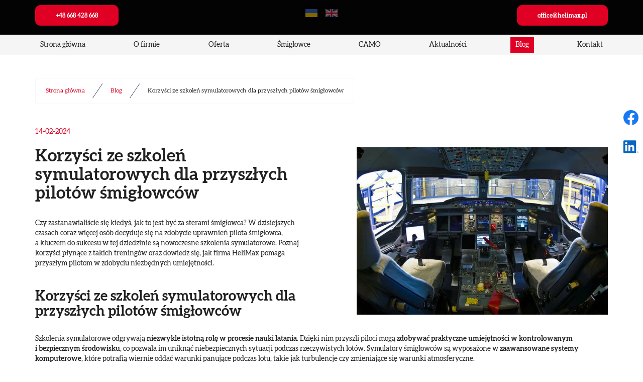

--- FILE ---
content_type: text/html; charset=utf-8
request_url: https://www.helimax.pl/blog/korzysci-ze-szkolen-symulatorowych-dla-przyszlych-pilotow-smiglowcow
body_size: 5786
content:
<!DOCTYPE html>
<html lang="pl-PL">
<head>
<meta http-equiv="X-UA-Compatible" content="IE=edge">
<meta name="viewport" content="width=device-width, initial-scale=1">
<meta name="SKYPE_TOOLBAR" content="SKYPE_TOOLBAR_PARSER_COMPATIBLE">
<meta charset="utf-8">
	<meta name="description" content="Przy eksploatacji statków powietrznych największe znaczenie ma bezpieczeństwo lotu. Przekonaj się, jakie rodzaje awarii mogą stanowić zagrożenie dla maszyn.
">
	<title>Usterki techniczne śmigłowców – co psuje się najczęściej i czemu?</title>
	<link href="/images/design/favicon.ico" rel="icon" type="image/vnd.microsoft.icon">
	<link href="/media/plg_system_fscookies/css/fscookies.css" rel="stylesheet">
	<link href="https://www.helimax.pl/cache/fscookies.css" rel="stylesheet">
	<style>.block1236 .pathwayicon, .block1236 .breadcrumbs span:not(:first-of-type) { position: relative; }.block1236 .pathwayicon span { position: absolute; visibility: hidden; }</style>
	<style>.block1236 .breadcrumbs .divider {margin-left:15px;margin-right:15px;}.block1236 .breadcrumbs .active {}</style>

	
	
	
	
	
	
	
	
	
	
	
	
	
	
	
	
	
	
	
	
	<link rel="preload stylesheet" as="style" href="/cache/fa66f5d37ef7252a5825331d0b7654fa.css" fetchpriority="high">
	<link rel="preload stylesheet" as="style" media="screen and (min-width: 768px)" href="/cache/desktop.css" fetchpriority="low">
	<link rel="alternate" href="https://www.helimax.pl/component/content/article/korzysci-ze-szkolen-symulatorowych-dla-przyszlych-pilotow-smiglowcow?layout=blog&amp;Itemid=101&amp;catid=38:blog" hreflang="pl">
	<link rel="alternate" href="https://www.helimax.pl/component/content/article/korzysci-ze-szkolen-symulatorowych-dla-przyszlych-pilotow-smiglowcow?layout=blog&amp;Itemid=101&amp;catid=38:blog" hreflang="x-default">





</head>
      <body class="body-xl page light  lang-pl" data-itemid="1513">


        <div id="wrapper">
            <div id="container">
                <header>
                                                    
			        <div class="block161 full-buttons mainmenu">

			
            <div class="col-xs-12">

								                <div class="inner row">
																										<div class="section161 display-section" data-position="header-glowna-sekcja" data-sid="161" data-parent="1">
<div class="clearfix"></div>
			        <div class="block1322 header" id="section-header">

			
            <div class="col-xs-12">

								                <div class="inner row">
																										<div class="section1322 section-header-t" data-position="header-t-sekcja" data-sid="1322" data-parent="1">
<div class="clearfix"></div>
			        <div class="block1318 disable-match-height-sm">

			
            <div class="col-xs-12">

								                <div class="inner row">
																								                    <div class="center" data-center="1">
												<div class="section1318 display-section" data-position="header-t-sekcja-wew-gora" data-sid="1318" data-parent="1">
<div class="clearfix"></div>
			        <div class="block1602 ">

			
            <div class="col-xs-12 col-sm-4 col-lg-4">

								                <div class="inner text-left-xl text-left-lg text-center-md text-center-sm text-center-xs">
																										
	<div class="row"><div class="col-md-12"><p><a class="btn btn-primary " href="tel:+48668428668">+48 668 428 668</a></p></div></div>
																		                    </div>
																				                    <div class="clearfix"></div>
                </div>
			                        </div>
			<div class="center">
			        <div class="block1599  lang-switcher align-center align-center-xs align-center-sm align-center-md align-center-lg align-center-xl">

			
            <div class="col-xs-12 col-sm-12 col-md-12 col-lg-4">

								                <div class="inner row text-center-xl text-center-lg text-center-md text-center-sm text-center-xs">
																										


<div class="mod-languages lang-switcher ">

    


<ul class="lang-inline">
                        <li class="" dir="ltr">
                                                            <img title="Українська (Україна)" style="opacity:0.5" src="/media/mod_falang/images/uk_ua.gif" alt="Українська (Україна)" loading="lazy">                                                                    </li>
        
            
                        <li class="" dir="ltr">
                                                            <img title="English (UK)" style="opacity:0.5" src="/media/mod_falang/images/en_gb.gif" alt="English (UK)" loading="lazy">                                                                    </li>
        
    </ul>

</div>
<div class="clearfix"></div>																		                    </div>
																				                    <div class="clearfix"></div>
                </div>
			                        </div>
			</div>
			        <div class="block1603 ">

			
            <div class="col-xs-12 col-sm-4 col-lg-4">

								                <div class="inner text-right-xl text-right-lg text-center-md text-center-sm text-center-xs">
																										
	<div class="row"><div class="col-md-12"><p><joomla-hidden-mail class="btn btn-primary " is-link="1" is-email="1" first="b2ZmaWNl" last="aGVsaW1heC5wbA==" text="b2ZmaWNlQGhlbGltYXgucGw=" base="">Ten adres pocztowy jest chroniony przed spamowaniem. Aby go zobaczyć, konieczne jest włączenie w przeglądarce obsługi JavaScript.</joomla-hidden-mail></p></div></div>
																		                    </div>
																				                    <div class="clearfix"></div>
                </div>
			                        </div>
			<div class="clearfix"></div>
</div>						<div class="clearfix"></div>
</div>												                    </div>
																				                    <div class="clearfix"></div>
                </div>
			                        </div>
			
			        <div class="block1320 menu-header-1 align-center">

			
            <div class="col-xs-12">

								                <div class="inner">
																								                    <div class="center">
												    <nav class="navbar navbar-default navbar-custom">
        <div class="navbar-header">
                        <button type="button" class="navbar-toggle collapsed" id="navbar-toggle-1320">
                <span class="icon-bar"></span>
                <span class="icon-bar"></span>
                <span class="icon-bar"></span>
            </button>
        </div>
        <div class="navbar-collapse collapse" id="navbar-collapse-1320">
            <ul class="nav navbar-nav menu">
<li class="item-101">
<a href="/">Strona główna</a>
</li>
<li class="item-565">
<a href="/o-firmie">O firmie</a>
</li>
<li class="item-931 dropdown parent">
<a href="/oferta">Oferta</a>
            <a class="dropdown-toggle" href="#" data-toggle="dropdown" role="button" aria-haspopup="true" aria-expanded="false"> <span class="caret"></span></a><ul class="dropdown-menu">
<li class="item-937">
<a href="/oferta/szkolenie-pilota-smiglowca-dto">Szkolenie pilota śmigłowca – DTO</a>
</li>
<li class="item-1514">
<a href="/oferta/obsluga-techniczna-helikopterow">Obsługa techniczna helikopterów</a>
</li>
<li class="item-1515">
<a href="/oferta/baza-obslugowa">Baza obsługowa</a>
</li>
<li class="item-1516">
<a href="/oferta/ladowisko-z-zapleczem-serwisowym">Lądowisko z zapleczem serwisowym</a>
</li>
<li class="item-1517">
<a href="/oferta/doradztwo-przy-zakupie">Doradztwo przy zakupie</a>
</li>
<li class="item-1518">
<a href="/oferta/serwis-mobilny">Serwis mobilny</a>
</li>
<li class="item-1519">
<a href="/oferta/torowanie-i-wywazanie">Torowanie i wyważanie</a>
</li>
<li class="item-1520">
<a href="/oferta/testy-awioniki">Testy awioniki</a>
</li>
<li class="item-1533">
<a href="/oferta/przewoz-pasazerow-aoc">Przewóz pasażerów - AOC</a>
</li>
<li class="item-1534">
<a href="/oferta/loty-specjalistyczne-spo">Loty specjalistyczne - SPO</a>
</li>
</ul>
</li>
<li class="item-1521 dropdown parent">
<a href="/smiglowce">Śmigłowce</a>
            <a class="dropdown-toggle" href="#" data-toggle="dropdown" role="button" aria-haspopup="true" aria-expanded="false"> <span class="caret"></span></a><ul class="dropdown-menu">
<li class="item-1522">
<a href="/smiglowce/bell-407-gxi">Bell 407 GXi</a>
</li>
<li class="item-1523">
<a href="/smiglowce/bell-505-jet-ranger-x">Bell 505 Jet Ranger X</a>
</li>
<li class="item-1524">
<a href="/smiglowce/bell-412-epi">Bell 412 EPI</a>
</li>
<li class="item-1525">
<a href="/smiglowce/bell-429">Bell 429</a>
</li>
<li class="item-1526">
<a href="/smiglowce/bell-427">Bell 427</a>
</li>
<li class="item-1527">
<a href="/smiglowce/bell-206">Bell 206</a>
</li>
<li class="item-1528">
<a href="/smiglowce/robinson-r22-beta-ii">Robinson R22 Beta II</a>
</li>
<li class="item-1529">
<a href="/smiglowce/robinson-r44-raven-i">Robinson R44 Raven I</a>
</li>
<li class="item-1530">
<a href="/smiglowce/robinson-r44-raven-ii">Robinson R44 Raven II</a>
</li>
<li class="item-1531">
<a href="/smiglowce/robinson-r44-cadet">Robinson R44 Cadet</a>
</li>
<li class="item-1532">
<a href="/smiglowce/robinson-r66-turbine">Robinson R66 Turbine</a>
</li>
<li class="item-1571">
<a href="/smiglowce/robinson-r88">Robinson R88</a>
</li>
</ul>
</li>
<li class="item-1071">
<a href="/camo">CAMO</a>
</li>
<li class="item-933">
<a href="/aktualnosci">Aktualności</a>
</li>
<li class="item-1513 current active">
<a href="/blog">Blog</a>
</li>
<li class="item-567">
<a href="/kontakt">Kontakt</a>
</li>
</ul>
</div>
</nav>
						<div class="clearfix"></div>
</div>												                    </div>
																				                    <div class="clearfix"></div>
                </div>
			                        </div>
			<div class="clearfix"></div>
</div>																		                    </div>
																				                    <div class="clearfix"></div>
                </div>
			                        </div>
			<div class="clearfix"></div>
</div>																		                    </div>
																				                    <div class="clearfix"></div>
                </div>
			                        </div>
			
                <div class="clearfix"></div>                </header>
                <div id="main"> 
                    <div>                    <div id="system-message-container">
	</div>


                                        
			        <div class="block163 ">

			
            <div class="col-xs-12">

								                <div class="inner row">
																										<div class="section163 display-section" data-position="breadcrumbs-glowna-sekcja" data-sid="163" data-parent="1">
<div class="clearfix"></div>
			        <div class="block1235 " id="section-breadcrumbs">

			
            <div class="col-xs-12">

								                <div class="inner row">
																								                    <div class="center" data-center="1">
												<div class="section1235 section-breadcrumbs-b" data-position="breadcrumbs-b-sekcja" data-sid="1235" data-parent="1">
<div class="clearfix"></div>
<div class="center">
			        <div class="block1236 ">

			
            <div class="col-xs-12">

								                <div class="inner">
																										
<div class="breadcrumbs " itemscope itemtype="https://schema.org/BreadcrumbList">
    
    <span itemprop="itemListElement" itemscope itemtype="https://schema.org/ListItem"><a itemprop="item" href="/" class="pathwayicon">Strona główna<span itemprop="name">Strona główna</span></a><meta itemprop="position" content="1"></span><span class="divider"><img src="https://www.helimax.pl/images/design/icon-breadcrumbs.webp" alt="separator" loading="lazy"></span><span itemprop="itemListElement" itemscope itemtype="https://schema.org/ListItem"><a itemprop="item" href="/blog" class="pathway"><span itemprop="name">Blog</span></a><meta itemprop="position" content="2"></span><span class="divider"><img src="https://www.helimax.pl/images/design/icon-breadcrumbs.webp" alt="separator" loading="lazy"></span><span class="breadcrumbs_last" itemprop="name">Korzyści ze szkoleń symulatorowych dla przyszłych pilotów śmigłowców</span>
</div>
																		                    </div>
																				                    <div class="clearfix"></div>
                </div>
			                        </div>
			</div>
<div class="clearfix"></div>
</div>						<div class="clearfix"></div>
</div>												                    </div>
																				                    <div class="clearfix"></div>
                </div>
			                        </div>
			<div class="clearfix"></div>
</div>																		                    </div>
																				                    <div class="clearfix"></div>
                </div>
			                        </div>
			
<div class="center" data-center="1">                      <div id="content" class="col-xs-12">
                                                  <article class="item-page" data-content="1">
	
		
						
			<dl class="article-info text-muted">

            <dt class="article-info-term">
                                                </dt>

        
        
        
        
                    			<dd class="published">
				<span class="icon-calendar" aria-hidden="true"></span>
				<time datetime="2024-02-14T00:00:00+01:00">
					14-02-2024				</time>
			</dd>        
    
            
        
            </dl>
	
	
		
				
				<div class="row"><div class="margin-bottom-xl-lg-md margin-bottom-sm margin-bottom-xs col-md-12 has-success">
<h1>
<img class="pull-right img-toRight" src="/images/design/blog/symulator-lotow.webp" alt="Symulator lotów" width="500" height="333" loading="lazy">Korzyści ze szkoleń symulatorowych dla przyszłych pilotów śmigłowców</h1>
<p style="font-weight: 400;">Czy zastanawialiście&nbsp;się kiedyś, jak to&nbsp;jest być za&nbsp;sterami śmigłowca? W&nbsp;dzisiejszych czasach coraz więcej osób decyduje&nbsp;się na&nbsp;zdobycie uprawnień pilota śmigłowca, a&nbsp;kluczem do&nbsp;sukcesu w&nbsp;tej dziedzinie są nowoczesne szkolenia symulatorowe. Poznaj korzyści płynące z&nbsp;takich treningów oraz&nbsp;dowiedz się, jak firma HeliMax pomaga przyszłym pilotom w&nbsp;zdobyciu niezbędnych umiejętności.</p>
<p style="font-weight: 400;">&nbsp;</p>
<h2>Korzyści ze szkoleń symulatorowych dla przyszłych pilotów śmigłowców</h2>
<p style="font-weight: 400;">Szkolenia symulatorowe odgrywają&nbsp;<b><strong>niezwykle istotną rolę w&nbsp;procesie nauki latania</strong></b>. Dzięki nim przyszli piloci mogą&nbsp;<b><strong>zdobywać praktyczne umiejętności w&nbsp;kontrolowanym i&nbsp;bezpiecznym środowisku</strong></b>, co pozwala im uniknąć niebezpiecznych sytuacji podczas rzeczywistych lotów. Symulatory śmigłowców są wyposażone w&nbsp;<b><strong>zaawansowane systemy komputerowe</strong></b>, które potrafią wiernie oddać warunki panujące podczas lotu, takie jak turbulencje czy&nbsp;zmieniające&nbsp;się warunki atmosferyczne.</p>
<p style="font-weight: 400;">Jednym z&nbsp;głównych atutów szkoleń symulatorowych jest&nbsp;<b><strong>oszczędność czasu i&nbsp;pieniędzy</strong></b>. Koszty związane z&nbsp;eksploatacją prawdziwego śmigłowca są znacznie wyższe niż utrzymanie symulatora, co sprawia, że kursanci mogą poświęcić więcej czasu na&nbsp;doskonalenie swoich umiejętności bez&nbsp;obaw o&nbsp;dodatkowe opłaty.</p>
<p style="font-weight: 400;">Szkolenia symulatorowe dają również możliwość&nbsp;<b><strong>nauki radzenia sobie z&nbsp;awaryjnymi sytuacjami</strong></b>, które mogą wystąpić podczas rzeczywistego lotu. Przyszli piloci uczą się, jak prawidłowo reagować na&nbsp;różnego rodzaju usterki techniczne czy&nbsp;nieprzewidziane problemy, co zwiększa ich&nbsp;pewność siebie.</p>
<p style="font-weight: 400;">&nbsp;</p>
<h2>Firma HeliMax - profesjonalne szkolenia dla pilotów śmigłowców</h2>
<p style="font-weight: 400;">W Polsce jednym z&nbsp;liderów w&nbsp;dziedzinie szkoleń symulatorowych jest firma HeliMax. Proponuje szkolenie pilota śmigłowca, ale&nbsp;również szeroko pojętą obsługę i&nbsp;serwis tych maszyn. W&nbsp;ofercie firmy znajdują&nbsp;się zarówno kursy dla osób rozpoczynających swoją przygodę z&nbsp;lataniem, jak i&nbsp;zaawansowane szkolenia dla doświadczonych pilotów.</p>
<p style="font-weight: 400;">HeliMax dysponuje <b><strong>nowoczesnymi symulatorami śmigłowców</strong></b>, które są w&nbsp;stanie wiernie oddać warunki panujące podczas rzeczywistego lotu. Dzięki temu uczestnicy szkoleń mogą&nbsp;<b><strong>zdobywać praktyczne umiejętności w&nbsp;kontrolowanym i&nbsp;bezpiecznym środowisku</strong></b>, co przekłada&nbsp;się na&nbsp;lepsze rezultaty podczas egzaminów i&nbsp;większe szanse na&nbsp;zdobycie uprawnień pilota śmigłowca.</p>
</div></div>
<div class="row"><div class="col-md-12"><hr class="hr-extrakgkkh3hh"></div></div>
	
						</article>
                          <div class="clearfix"></div>
                                              </div>
                      </div>
<div class="clearfix"></div>
</div>                </div>
                <footer>
                                        <div class="center">
			        <div class="block169 ">

			
            <div class="col-xs-12">

								                <div class="inner row">
																										
<div id="socialicons169" class="social-icons-container">
	<ul class="social-icons">
		<li><a class="csocial-link" href="https://www.facebook.com/people/HeliMaxpl/100057603371349/" target="_blank"><img src="https://www.helimax.pl/media/mod_socialicons/img/icon-facebook.svg" alt="facebook" loading="lazy"></a></li>
<li><a class="csocial-link" href="https://www.linkedin.com/company/helimaxpl" target="_blank"><img src="https://www.helimax.pl/media/mod_socialicons/img/icon-linkedin.svg" alt="linkedin" loading="lazy"></a></li>	</ul>
</div>
																		                    </div>
																				                    <div class="clearfix"></div>
                </div>
			                        </div>
			</div>
			        <div class="block104  align-center fixed">

			
            <div class="col-md-1 col-lg-1">

								                <div class="inner text-center">
																										
	<div class="gotoup  row"><div class="col-md-12 glyphicon glyphicon-chevron-up fixed-up"></div></div>
																		                    </div>
																				                    <div class="clearfix"></div>
                </div>
			                        </div>
			
			        <div class="block162 icons-bg mainmenu">

			
            <div class="col-xs-12">

								                <div class="inner row">
																										<div class="section162 display-section" data-position="footer-glowna-sekcja" data-sid="162" data-parent="1">
<div class="clearfix"></div>
			        <div class="block346 footer-i-background" id="section-footer">

			
            <div class="col-xs-12">

								                <div class="inner row">
																								                    <div class="center" data-center="1">
												<div class="section346 section-footer-i" data-position="footer-i-sekcja" data-sid="346" data-parent="1">
<div class="clearfix"></div>
<div class="center">
			        <div class="block347 menu-footer menu-3-columns align-center-xs align-center-sm align-left-md align-left-lg align-left-xl">

			
            <div class="col-xs-12 col-md-6">

								                <div class="inner">
																										<div class="navbar-custom">
<ul class="nav nav-block menu">
<li class="item-101">
<a href="/">Strona główna</a>
</li>
<li class="item-565">
<a href="/o-firmie">O firmie</a>
</li>
<li class="item-931 parent">
<a href="/oferta">Oferta</a>
</li>
<li class="item-1521 parent">
<a href="/smiglowce">Śmigłowce</a>
</li>
<li class="item-1071">
<a href="/camo">CAMO</a>
</li>
<li class="item-933">
<a href="/aktualnosci">Aktualności</a>
</li>
<li class="item-1513 current">
<a href="/blog">Blog</a>
</li>
<li class="item-567">
<a href="/kontakt">Kontakt</a>
</li>
</ul>
</div>
																		                    </div>
																				                    <div class="clearfix"></div>
                </div>
			                        </div>
			</div>
<div class="center">
			        <div class="block348 fr-small">

			
            <div class="col-xs-12 col-md-3 col-md-offset-3">

								                <div class="inner text-center-sm text-center-xs">
																										
	<div class="row" disabled>
<div class="col-md-6" disabled>
<p style="text-align: justify;" disabled><a class="font-staly-2-link" href="/polityka-prywatnosci" target="_blank" rel="noopener noreferrer noindex" disabled>Polityka prywatności</a><br disabled><a class="font-staly-2-link" href="/polityka-cookies" target="_blank" rel="noopener noreferrer noindex" disabled>Polityka Cookies</a></p>
<p style="text-align: justify;" disabled>Wszelkie prawa zastrzeżone<br disabled>© 2025 <a class="MSI_ext_nofollow" href="https://wenet.pl/" target="_blank" rel="nofollow noopener noreferrer" disabled>WeNet</a></p>
</div>
<div class="col-md-6" disabled>
<p disabled>mail: <joomla-hidden-mail is-link="1" is-email="1" first="b2ZmaWNl" last="aGVsaW1heC5wbA==" text="b2ZmaWNlQGhlbGltYXgucGw=" base="" disabled>Ten adres pocztowy jest chroniony przed spamowaniem. Aby go zobaczyć, konieczne jest włączenie w przeglądarce obsługi JavaScript.</joomla-hidden-mail></p>
<p disabled><a href="tel:+48668428668" disabled>tel: +48 668 428 668</a></p>
</div>
</div>
																		                    </div>
																				                    <div class="clearfix"></div>
                </div>
			                        </div>
			</div>
<div class="clearfix"></div>
</div>						<div class="clearfix"></div>
</div>												                    </div>
																				                    <div class="clearfix"></div>
                </div>
			                        </div>
			<div class="clearfix"></div>
</div>																		                    </div>
																				                    <div class="clearfix"></div>
                </div>
			                        </div>
			
                    <div class="clearfix"></div>
<div class="clearfix"></div>                </footer>
            </div>
        </div>
        <script src="/media/vendor/jquery/js/jquery.min.js?3.7.1"></script><script src="/media/legacy/js/jquery-noconflict.min.js?647005fc12b79b3ca2bb30c059899d5994e3e34d"></script><script src="https://www.helimax.pl/cache/fa66f5d37ef7252a5825331d0b7654fa.js"></script><script type="application/json" class="joomla-script-options new">{"joomla.jtext":{"COM_DJCATALOG2_ADD_TO_CART_ERROR_COMBINATION_PARAMS_INVALID":"COM_DJCATALOG2_ADD_TO_CART_ERROR_COMBINATION_PARAMS_INVALID","COM_DJCATALOG2_PRODUCT_OUT_OF_STOCK":"COM_DJCATALOG2_PRODUCT_OUT_OF_STOCK","COM_DJCATALOG2_PRODUCT_IN_STOCK":"COM_DJCATALOG2_PRODUCT_IN_STOCK","COM_DJCATALOG2_PRODUCT_IN_STOCK_QTY":"COM_DJCATALOG2_PRODUCT_IN_STOCK_QTY","RLTA_BUTTON_SCROLL_LEFT":"Scroll buttons to the left","RLTA_BUTTON_SCROLL_RIGHT":"Scroll buttons to the right","LIB_FALANG_TRANSLATION":"Falang"},"system.paths":{"root":"","rootFull":"https:\/\/www.helimax.pl\/","base":"","baseFull":"https:\/\/www.helimax.pl\/"},"csrf.token":"a8c60af5b6eb5dc79bd48268299760ec"}</script><script src="/media/system/js/core.min.js?ee06c8994b37d13d4ad21c573bbffeeb9465c0e2"></script><script src="/media/vendor/webcomponentsjs/js/webcomponents-bundle.min.js?2.8.0" nomodule defer></script><script src="/media/vendor/bootstrap/js/bootstrap-es5.min.js?5.3.2" nomodule defer></script><script src="/media/vendor/bootstrap/js/toast.min.js?5.3.2" type="module"></script><script src="/media/vendor/bootstrap/js/tab.min.js?5.3.2" type="module"></script><script src="/media/vendor/bootstrap/js/scrollspy.min.js?5.3.2" type="module"></script><script src="/media/vendor/bootstrap/js/popover.min.js?5.3.2" type="module"></script><script src="/media/vendor/bootstrap/js/offcanvas.min.js?5.3.2" type="module"></script><script src="/media/vendor/bootstrap/js/dropdown.min.js?5.3.2" type="module"></script><script src="/media/vendor/bootstrap/js/modal.min.js?5.3.2" type="module"></script><script src="/media/vendor/bootstrap/js/collapse.min.js?5.3.2" type="module"></script><script src="/media/vendor/bootstrap/js/carousel.min.js?5.3.2" type="module"></script><script src="/media/vendor/bootstrap/js/button.min.js?5.3.2" type="module"></script><script src="/media/vendor/bootstrap/js/alert.min.js?5.3.2" type="module"></script><script src="/media/system/js/joomla-hidden-mail-es5.min.js?b2c8377606bb898b64d21e2d06c6bb925371b9c3" nomodule defer></script><script src="/media/system/js/joomla-hidden-mail.min.js?065992337609bf436e2fedbcbdc3de1406158b97" type="module"></script><script src="/media/plg_system_fscookies/js/script.js"></script><script>
				window.DJC2BaseUrl = "";
			</script>
</body>
</html>

--- FILE ---
content_type: text/css
request_url: https://www.helimax.pl/cache/desktop.css
body_size: 1303
content:
.block494 > div > div.inner {position: relative;}.body-xs .block494 > div > div.inner {padding-bottom:50px;}.body-sm .block494 > div > div.inner {padding-bottom:50px;}.body-md .block494 > div > div.inner {padding-bottom:50px;}.body-lg .block494 > div > div.inner {padding-bottom:50px;}.body-xl .block494 > div > div.inner {padding-bottom:50px;}.block494 strong {font-weight:normal}.body-xs .block494 strong {font-weight:normal}.body-sm .block494 strong {font-weight:normal}.body-md .block494 strong {font-weight:normal}.body-lg .block494 strong {font-weight:normal}.body-xl .block494 strong {font-weight:normal}.block494 > div > div.inner .slick-slide img {margin-bottom: 155px!important;}.block494 > div > div.inner .slick-prev, .slick-next {top: 40%!important;}
.block494 .slider .slick-dots li button::before {width:10px;height:10px;background:rgba(51, 58, 87, 1);height:10px;border-radius: 100%;opacity: 1}.block494 .slider .slick-dots li:hover::before {opacity: 1}.block494 .slider .slick-dots li.slick-active > button::before {background:rgba(249, 171, 46, 1);}.slick-next:before { content: unset; }.slick-prev:before { content: unset; }.block494 .slider .slick-prev,.block494 .slider:hover .slick-prev{background:url(https://www.helimax.pl/images/design/arrow-left.webp) 0 50% no-repeat; left: 0; z-index: 999; width: 60px; height: 120px;}.block494 .slider .slick-next,.block494 .slider:hover .slick-next{background:url(https://www.helimax.pl/images/design/arrow-right.webp) 100% 50% no-repeat; right: 0; z-index: 999; width: 60px; height: 120px;}.block494 .slider .slick-dots{top:auto}.block494 .slider .jquery-background-video-wrapper {height:500px;}.block494 .slider button.slick-prev{left: 0}.block494 .slider button.slick-next{right: 0}.slider .slide24 .description .text {background:rgba(255, 255, 255, 1);border:0 none;border-radius: 0;/*Użyj narzędzia z https://www.cssmatic.com/box-shadow i wklej wygenerowany kod CSS*/}.slider .slide24 .btn { z-index: 9999; }.slider .slide24  .btn::after, .slider .slide24  a.btn::after, .slider .slide24  .btn::before { content: none; }.slider .slide24  a.btn.btn, .slider .slide24  button.btn, .slider .slide24  .btn, .slider .slide24  .rsform .btn[type=submit], .slider .slide24  .rsform .btn[type=reset], .slider .slide24  .btn:active{font-family:aleobold,Arial,Helvetica,sans-serif;color:rgba(255, 255, 255, 1);background:rgba(223, 0, 36, 1);border:1px solid rgba(223, 0, 36, 1);/*Użyj narzędzia z https://www.cssmatic.com/box-shadow i wklej wygenerowany kod CSS*/}.slider .slide24  a.btn.btn:hover, .slider .slide24  button.btn:hover, .slider .slide24  a.btn:focus, .slider .slide24  button.btn:focus, .slider .slide24  .btn:focus, .slider .slide24  .btn.hovered,.slider .slide24  .btn:hover {color:rgba(255, 255, 255, 1);background:rgba(44, 81, 133, 1);border:1px solid rgba(44, 81, 133, 1);/*Użyj narzędzia z https://www.cssmatic.com/box-shadow i wklej wygenerowany kod CSS*/}.slider .slide24  a.btn.btn, .slider .slide24  button.btn, .slider .slide24  .btn, .slider .slide24  .rsform .btn[type=submit], .slider .slide24  .rsform .btn[type=reset], .slider .slide24  .btn:active{margin-top:20px;/*Użyj narzędzia z https://www.cssmatic.com/box-shadow i wklej wygenerowany kod CSS*/}.slider .slide24  a.btn.btn:hover, .slider .slide24  button.btn:hover, .slider .slide24  a.btn:focus, .slider .slide24  button.btn:focus, .slider .slide24  .btn:focus, .slider .slide24  .btn.hovered,.slider .slide24  .btn:hover {/*Użyj narzędzia z https://www.cssmatic.com/box-shadow i wklej wygenerowany kod CSS*/}.slider .slide24 .description { width: 100%; }.slider .slide24 .description {font-family:aleobold,Arial,Helvetica,sans-serif;color:rgba(33, 33, 33, 1);line-height:1.1;text-decoration: unset;}.slider .slide24 .description:hover {text-decoration: unset;}.body-xs .slider .slide24 .description {font-family:aleobold,Arial,Helvetica,sans-serif;font-size:14px;color:rgba(33, 33, 33, 1);}.body-sm .slider .slide24 .description {font-family:aleobold,Arial,Helvetica,sans-serif;font-size:14px;color:rgba(33, 33, 33, 1);}.body-md .slider .slide24 .description {font-family:aleobold,Arial,Helvetica,sans-serif;font-size:14px;color:rgba(33, 33, 33, 1);}.body-lg .slider .slide24 .description {font-family:aleobold,Arial,Helvetica,sans-serif;font-size:14px;color:rgba(33, 33, 33, 1);}.body-xl .slider .slide24 .description {font-family:aleobold,Arial,Helvetica,sans-serif;font-size:14px;color:rgba(33, 33, 33, 1);}.slider .slide24 .description h3  {font-family:aleobold,Arial,Helvetica,sans-serif;color:rgba(33, 33, 33, 1);margin-bottom:30px; line-height:1.1}.body-xs .slider .slide24 .description h3  {font-family:aleobold,Arial,Helvetica,sans-serif;font-size:26px;color:rgba(33, 33, 33, 1);}.body-sm .slider .slide24 .description h3  {font-family:aleobold,Arial,Helvetica,sans-serif;font-size:28px;color:rgba(33, 33, 33, 1);}.body-md .slider .slide24 .description h3  {font-family:aleobold,Arial,Helvetica,sans-serif;font-size:30px;color:rgba(33, 33, 33, 1);}.body-lg .slider .slide24 .description h3  {font-family:aleobold,Arial,Helvetica,sans-serif;font-size:34px;color:rgba(33, 33, 33, 1);}.body-xl .slider .slide24 .description h3  {font-family:aleobold,Arial,Helvetica,sans-serif;font-size:34px;color:rgba(33, 33, 33, 1);}.slider .slide24 .description .heading3  {font-family:aleobold,Arial,Helvetica,sans-serif;color:rgba(33, 33, 33, 1);margin-bottom:30px; line-height:1.1}.body-xs .slider .slide24 .description .heading3  {font-family:aleobold,Arial,Helvetica,sans-serif;font-size:26px;color:rgba(33, 33, 33, 1);}.body-sm .slider .slide24 .description .heading3  {font-family:aleobold,Arial,Helvetica,sans-serif;font-size:28px;color:rgba(33, 33, 33, 1);}.body-md .slider .slide24 .description .heading3  {font-family:aleobold,Arial,Helvetica,sans-serif;font-size:30px;color:rgba(33, 33, 33, 1);}.body-lg .slider .slide24 .description .heading3  {font-family:aleobold,Arial,Helvetica,sans-serif;font-size:34px;color:rgba(33, 33, 33, 1);}.body-xl .slider .slide24 .description .heading3  {font-family:aleobold,Arial,Helvetica,sans-serif;font-size:34px;color:rgba(33, 33, 33, 1);}.slider .slide24 .description h3 {margin-bottom:10px;line-height:1;text-decoration: unset;}.slider .slide24 .description h3:hover {text-decoration: unset;}.slider .slide24 .description .heading3 {margin-bottom:10px;line-height:1;text-decoration: unset;}.slider .slide24 .description .heading3:hover {text-decoration: unset;}.slider .slide24 .description h4 {line-height:1.5;text-decoration: unset;}.slider .slide24 .description h4:hover {text-decoration: unset;}.slider .slide24 .description .heading4 {line-height:1.5;text-decoration: unset;}.slider .slide24 .description .heading4:hover {text-decoration: unset;}.slider .slide24 .description {position: absolute; bottom: 0;}.slider .slide25 .description .text {background:rgba(255, 255, 255, 1);border:0 none;border-radius: 0;/*Użyj narzędzia z https://www.cssmatic.com/box-shadow i wklej wygenerowany kod CSS*/}.slider .slide25 .btn { z-index: 9999; }.slider .slide25  .btn::after, .slider .slide25  a.btn::after, .slider .slide25  .btn::before { content: none; }.slider .slide25  a.btn.btn, .slider .slide25  button.btn, .slider .slide25  .btn, .slider .slide25  .rsform .btn[type=submit], .slider .slide25  .rsform .btn[type=reset], .slider .slide25  .btn:active{font-family:aleobold,Arial,Helvetica,sans-serif;color:rgba(255, 255, 255, 1);background:rgba(223, 0, 36, 1);border:1px solid rgba(223, 0, 36, 1);/*Użyj narzędzia z https://www.cssmatic.com/box-shadow i wklej wygenerowany kod CSS*/}.slider .slide25  a.btn.btn:hover, .slider .slide25  button.btn:hover, .slider .slide25  a.btn:focus, .slider .slide25  button.btn:focus, .slider .slide25  .btn:focus, .slider .slide25  .btn.hovered,.slider .slide25  .btn:hover {color:rgba(255, 255, 255, 1);background:rgba(44, 81, 133, 1);border:1px solid rgba(44, 81, 133, 1);/*Użyj narzędzia z https://www.cssmatic.com/box-shadow i wklej wygenerowany kod CSS*/}.slider .slide25  a.btn.btn, .slider .slide25  button.btn, .slider .slide25  .btn, .slider .slide25  .rsform .btn[type=submit], .slider .slide25  .rsform .btn[type=reset], .slider .slide25  .btn:active{margin-top:20px;/*Użyj narzędzia z https://www.cssmatic.com/box-shadow i wklej wygenerowany kod CSS*/}.slider .slide25  a.btn.btn:hover, .slider .slide25  button.btn:hover, .slider .slide25  a.btn:focus, .slider .slide25  button.btn:focus, .slider .slide25  .btn:focus, .slider .slide25  .btn.hovered,.slider .slide25  .btn:hover {/*Użyj narzędzia z https://www.cssmatic.com/box-shadow i wklej wygenerowany kod CSS*/}.slider .slide25 .description { width: 100%; }.slider .slide25 .description {font-family:aleobold,Arial,Helvetica,sans-serif;color:rgba(33, 33, 33, 1);line-height:1.1;text-decoration: unset;}.slider .slide25 .description:hover {text-decoration: unset;}.body-xs .slider .slide25 .description {font-family:aleobold,Arial,Helvetica,sans-serif;font-size:14px;color:rgba(33, 33, 33, 1);}.body-sm .slider .slide25 .description {font-family:aleobold,Arial,Helvetica,sans-serif;font-size:14px;color:rgba(33, 33, 33, 1);}.body-md .slider .slide25 .description {font-family:aleobold,Arial,Helvetica,sans-serif;font-size:14px;color:rgba(33, 33, 33, 1);}.body-lg .slider .slide25 .description {font-family:aleobold,Arial,Helvetica,sans-serif;font-size:14px;color:rgba(33, 33, 33, 1);}.body-xl .slider .slide25 .description {font-family:aleobold,Arial,Helvetica,sans-serif;font-size:14px;color:rgba(33, 33, 33, 1);}.slider .slide25 .description h3  {font-family:aleobold,Arial,Helvetica,sans-serif;color:rgba(33, 33, 33, 1);margin-bottom:30px; line-height:1.1}.body-xs .slider .slide25 .description h3  {font-family:aleobold,Arial,Helvetica,sans-serif;font-size:26px;color:rgba(33, 33, 33, 1);}.body-sm .slider .slide25 .description h3  {font-family:aleobold,Arial,Helvetica,sans-serif;font-size:28px;color:rgba(33, 33, 33, 1);}.body-md .slider .slide25 .description h3  {font-family:aleobold,Arial,Helvetica,sans-serif;font-size:30px;color:rgba(33, 33, 33, 1);}.body-lg .slider .slide25 .description h3  {font-family:aleobold,Arial,Helvetica,sans-serif;font-size:34px;color:rgba(33, 33, 33, 1);}.body-xl .slider .slide25 .description h3  {font-family:aleobold,Arial,Helvetica,sans-serif;font-size:34px;color:rgba(33, 33, 33, 1);}.slider .slide25 .description .heading3  {font-family:aleobold,Arial,Helvetica,sans-serif;color:rgba(33, 33, 33, 1);margin-bottom:30px; line-height:1.1}.body-xs .slider .slide25 .description .heading3  {font-family:aleobold,Arial,Helvetica,sans-serif;font-size:26px;color:rgba(33, 33, 33, 1);}.body-sm .slider .slide25 .description .heading3  {font-family:aleobold,Arial,Helvetica,sans-serif;font-size:28px;color:rgba(33, 33, 33, 1);}.body-md .slider .slide25 .description .heading3  {font-family:aleobold,Arial,Helvetica,sans-serif;font-size:30px;color:rgba(33, 33, 33, 1);}.body-lg .slider .slide25 .description .heading3  {font-family:aleobold,Arial,Helvetica,sans-serif;font-size:34px;color:rgba(33, 33, 33, 1);}.body-xl .slider .slide25 .description .heading3  {font-family:aleobold,Arial,Helvetica,sans-serif;font-size:34px;color:rgba(33, 33, 33, 1);}.slider .slide25 .description h3 {margin-bottom:10px;line-height:1;text-decoration: unset;}.slider .slide25 .description h3:hover {text-decoration: unset;}.slider .slide25 .description .heading3 {margin-bottom:10px;line-height:1;text-decoration: unset;}.slider .slide25 .description .heading3:hover {text-decoration: unset;}.slider .slide25 .description h4 {line-height:1.5;text-decoration: unset;}.slider .slide25 .description h4:hover {text-decoration: unset;}.slider .slide25 .description .heading4 {line-height:1.5;text-decoration: unset;}.slider .slide25 .description .heading4:hover {text-decoration: unset;}.slider .slide25 .description {position: absolute; bottom: 0;}.slider .slide23 .description .text {background:rgba(255, 255, 255, 1);border:0 none;border-radius: 0;/*Użyj narzędzia z https://www.cssmatic.com/box-shadow i wklej wygenerowany kod CSS*/}.slider .slide23 .btn { z-index: 9999; }.slider .slide23  .btn::after, .slider .slide23  a.btn::after, .slider .slide23  .btn::before { content: none; }.slider .slide23  a.btn.btn, .slider .slide23  button.btn, .slider .slide23  .btn, .slider .slide23  .rsform .btn[type=submit], .slider .slide23  .rsform .btn[type=reset], .slider .slide23  .btn:active{font-family:aleobold,Arial,Helvetica,sans-serif;color:rgba(255, 255, 255, 1);background:rgba(223, 0, 36, 1);border:1px solid rgba(223, 0, 36, 1);/*Użyj narzędzia z https://www.cssmatic.com/box-shadow i wklej wygenerowany kod CSS*/}.slider .slide23  a.btn.btn:hover, .slider .slide23  button.btn:hover, .slider .slide23  a.btn:focus, .slider .slide23  button.btn:focus, .slider .slide23  .btn:focus, .slider .slide23  .btn.hovered,.slider .slide23  .btn:hover {color:rgba(255, 255, 255, 1);background:rgba(44, 81, 133, 1);border:1px solid rgba(44, 81, 133, 1);/*Użyj narzędzia z https://www.cssmatic.com/box-shadow i wklej wygenerowany kod CSS*/}.slider .slide23  a.btn.btn, .slider .slide23  button.btn, .slider .slide23  .btn, .slider .slide23  .rsform .btn[type=submit], .slider .slide23  .rsform .btn[type=reset], .slider .slide23  .btn:active{margin-top:20px;/*Użyj narzędzia z https://www.cssmatic.com/box-shadow i wklej wygenerowany kod CSS*/}.slider .slide23  a.btn.btn:hover, .slider .slide23  button.btn:hover, .slider .slide23  a.btn:focus, .slider .slide23  button.btn:focus, .slider .slide23  .btn:focus, .slider .slide23  .btn.hovered,.slider .slide23  .btn:hover {/*Użyj narzędzia z https://www.cssmatic.com/box-shadow i wklej wygenerowany kod CSS*/}.slider .slide23 .description { width: 100%; }.slider .slide23 .description {font-family:aleobold,Arial,Helvetica,sans-serif;color:rgba(33, 33, 33, 1);line-height:1.1;text-decoration: unset;}.slider .slide23 .description:hover {text-decoration: unset;}.body-xs .slider .slide23 .description {font-family:aleobold,Arial,Helvetica,sans-serif;font-size:14px;color:rgba(33, 33, 33, 1);}.body-sm .slider .slide23 .description {font-family:aleobold,Arial,Helvetica,sans-serif;font-size:14px;color:rgba(33, 33, 33, 1);}.body-md .slider .slide23 .description {font-family:aleobold,Arial,Helvetica,sans-serif;font-size:14px;color:rgba(33, 33, 33, 1);}.body-lg .slider .slide23 .description {font-family:aleobold,Arial,Helvetica,sans-serif;font-size:14px;color:rgba(33, 33, 33, 1);}.body-xl .slider .slide23 .description {font-family:aleobold,Arial,Helvetica,sans-serif;font-size:14px;color:rgba(33, 33, 33, 1);}.slider .slide23 .description h3  {font-family:aleobold,Arial,Helvetica,sans-serif;color:rgba(33, 33, 33, 1);margin-bottom:30px; line-height:1.1}.body-xs .slider .slide23 .description h3  {font-family:aleobold,Arial,Helvetica,sans-serif;font-size:26px;color:rgba(33, 33, 33, 1);}.body-sm .slider .slide23 .description h3  {font-family:aleobold,Arial,Helvetica,sans-serif;font-size:28px;color:rgba(33, 33, 33, 1);}.body-md .slider .slide23 .description h3  {font-family:aleobold,Arial,Helvetica,sans-serif;font-size:30px;color:rgba(33, 33, 33, 1);}.body-lg .slider .slide23 .description h3  {font-family:aleobold,Arial,Helvetica,sans-serif;font-size:34px;color:rgba(33, 33, 33, 1);}.body-xl .slider .slide23 .description h3  {font-family:aleobold,Arial,Helvetica,sans-serif;font-size:34px;color:rgba(33, 33, 33, 1);}.slider .slide23 .description .heading3  {font-family:aleobold,Arial,Helvetica,sans-serif;color:rgba(33, 33, 33, 1);margin-bottom:30px; line-height:1.1}.body-xs .slider .slide23 .description .heading3  {font-family:aleobold,Arial,Helvetica,sans-serif;font-size:26px;color:rgba(33, 33, 33, 1);}.body-sm .slider .slide23 .description .heading3  {font-family:aleobold,Arial,Helvetica,sans-serif;font-size:28px;color:rgba(33, 33, 33, 1);}.body-md .slider .slide23 .description .heading3  {font-family:aleobold,Arial,Helvetica,sans-serif;font-size:30px;color:rgba(33, 33, 33, 1);}.body-lg .slider .slide23 .description .heading3  {font-family:aleobold,Arial,Helvetica,sans-serif;font-size:34px;color:rgba(33, 33, 33, 1);}.body-xl .slider .slide23 .description .heading3  {font-family:aleobold,Arial,Helvetica,sans-serif;font-size:34px;color:rgba(33, 33, 33, 1);}.slider .slide23 .description h3 {margin-bottom:10px;line-height:1;text-decoration: unset;}.slider .slide23 .description h3:hover {text-decoration: unset;}.slider .slide23 .description .heading3 {margin-bottom:10px;line-height:1;text-decoration: unset;}.slider .slide23 .description .heading3:hover {text-decoration: unset;}.slider .slide23 .description h4 {line-height:1.5;text-decoration: unset;}.slider .slide23 .description h4:hover {text-decoration: unset;}.slider .slide23 .description .heading4 {line-height:1.5;text-decoration: unset;}.slider .slide23 .description .heading4:hover {text-decoration: unset;}.slider .slide23 .description {position: absolute; bottom: 0;}